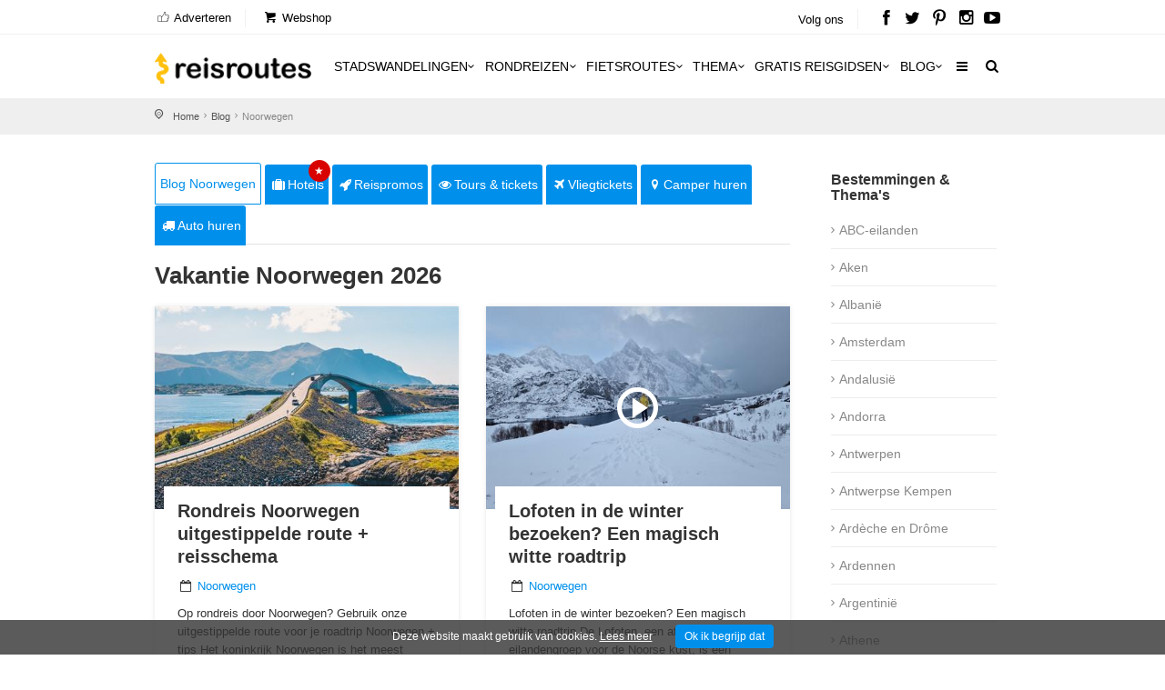

--- FILE ---
content_type: text/html; charset=utf-8
request_url: https://www.reisroutes.nl/blog/noorwegen/
body_size: 17845
content:
<!DOCTYPE html><!--[if IE 8]><html class="ie ie8"><![endif]--> <!--[if IE 9]><html class="ie ie9"><![endif]--><html lang=nl-NL><head><meta charset=utf-8><meta http-equiv=X-UA-Compatible content="IE=edge"><meta name=viewport content="width=device-width, initial-scale=1, maximum-scale=1"><title>Op vakantie naar Noorwegen? Alles voor je reis in Noorwegen</title><meta name=description content="Alle info voor je vakantie in Noorwegen ✅ Tips en info over Sognefjord &amp; Lysefjord. Bergen, Oslo en Stavanger. ✅ Wandelingen naar de Preikestolen, Kjeragbolten en Trolltunga. ✅ De mooiste staafkerken en de rijke historie en cultuur."><meta name=keywords content=Noorwegen><meta name=author content="The Media Bay - https://www.themediabay.be"><meta name=generator content="W247.be - https://www.w247.be"><script type=application/ld+json>
        {
        "@context": "https://www.schema.org",
        "@type": "Organization",
        "url": "https://www.reisroutes.nl",
        "sameAs": [
        "https://www.facebook.com/reisroutes",
        "https://twitter.com/reisroutes",
        "https://www.instagram.com/reisroutes.be",
        "https://www.pinterest.com/reisroutes",
        "https://www.youtube.com/c/reisrouteslive"        
        ],
        "name": "Reisroutes",
        "logo": "https://www.reisroutes.nl/img/logo.png",
        "aggregateRating": {
            "ratingCount":"77681",
            "ratingValue":"9.7",
            "worstRating":1,
            "bestRating":10
        },
        "potentialAction":{
                    "@type":"SearchAction",
                    "target":"https://www.reisroutes.nl/zoeken/?q={search_term_string}",
                    "query-input":"required name=search_term_string"},
         "contactPoint": [
        {
        "@context": "https://schema.org",
        "@type": "ContactPoint",
        "contactType": "customer support",
        "url": "https://www.reisroutes.nl/contact/", 
        "availableLanguage": ["English", "Dutch"]
        }
    ]
    }
    </script><meta property=og:url content="https://www.reisroutes.nl/blog/noorwegen/"><meta property=og:type content=article><meta property=og:title content="Op vakantie naar Noorwegen? Alles voor je reis in Noorwegen"><meta property=og:site_name content=Reisroutes><meta property=og:locale content=nl_NL><meta property=og:type content=website><meta property=og:description content="Alle info voor je vakantie in Noorwegen ✅ Tips en info over Sognefjord &amp; Lysefjord. Bergen, Oslo en Stavanger. ✅ Wandelingen naar de Preikestolen, Kjeragbolten en Trolltunga. ✅ De mooiste staafkerken en de rijke historie en cultuur."><meta property=og:image content=https://www.reisroutes.nl/images/openGraph.png><meta name=msapplication-TileColor content=#ffffff><meta name=theme-color content=#ffffff><link defer href="/bundles/screen?v=RV9c_JjP5rFEW63zVcTJjaZVidXoHt-U5NEZEl-VMiQ1" rel=stylesheet media=screen><link href="/bundles/print?v=WkGXgz5L5BzhaTo34bIBJ33eY0-4AhEi_ytxEctOFVI1" rel=stylesheet media=print><link rel=preload href="//fonts.googleapis.com/css?family=Open+Sans:400,400italic,500,500italic,600,600italic,700,700italic" rel=stylesheet><meta name=msapplication-TileColor content=#4b7afe><meta name=HandheldFriendly content=True><link rel=apple-touch-icon sizes=57x57 href=/img/favicon/apple-icon-57x57.png><link rel=apple-touch-icon sizes=60x60 href=/img/favicon/apple-icon-60x60.png><link rel=apple-touch-icon sizes=72x72 href=/img/favicon/apple-icon-72x72.png><link rel=apple-touch-icon sizes=76x76 href=/img/favicon/apple-icon-76x76.png><link rel=apple-touch-icon sizes=114x114 href=/img/favicon/apple-icon-114x114.png><link rel=apple-touch-icon sizes=120x120 href=/img/favicon/apple-icon-120x120.png><link rel=apple-touch-icon sizes=144x144 href=/img/favicon/apple-icon-144x144.png><link rel=apple-touch-icon sizes=152x152 href=/img/favicon/apple-icon-152x152.png><link rel=apple-touch-icon sizes=180x180 href=/img/favicon/apple-icon-180x180.png><link rel=icon type=image/png href=/img/favicon/favicon-32x32.png sizes=32x32><link rel=icon type=image/png href=/img/favicon/favicon-96x96.png sizes=96x96><link rel=icon type=image/png href=/img/favicon/favicon-16x16.png sizes=16x16><link rel=apple-touch-icon sizes=144x144 href=/img/favicons/apple-touch-icon-144x144.png><link rel="shortcut icon" href="/favicon.ico?v=3"><!--[if lt IE 9]><script src=js/html5shiv.min.js></script><script src=js/respond.min.js></script><![endif]--><link rel=alternate href="https://www.reisroutes.be/blog/noorwegen/" hreflang=nl-BE><link rel=alternate href="https://www.reisroutes.nl/blog/noorwegen/" hreflang=nl-NL><link rel=canonical href="https://www.reisroutes.nl/blog/noorwegen/"><script>(function(w,d,s,l,i){w[l]=w[l]||[];w[l].push({'gtm.start':new Date().getTime(),event:'gtm.js'});var f=d.getElementsByTagName(s)[0],j=d.createElement(s),dl=l!='dataLayer'?'&l='+l:'';j.async=true;j.src='https://www.googletagmanager.com/gtm.js?id='+i+dl;f.parentNode.insertBefore(j,f);})(window,document,'script','dataLayer','GTM-T945NNZ');</script><script>!function(f,b,e,v,n,t,s)
{if(f.fbq)return;n=f.fbq=function(){n.callMethod?n.callMethod.apply(n,arguments):n.queue.push(arguments)};if(!f._fbq)f._fbq=n;n.push=n;n.loaded=!0;n.version='2.0';n.queue=[];t=b.createElement(e);t.async=!0;t.src=v;s=b.getElementsByTagName(e)[0];s.parentNode.insertBefore(t,s)}(window,document,'script','https://connect.facebook.net/en_US/fbevents.js');fbq('init','472754037079760');fbq('track','PageView');</script><noscript><img height=1 width=1 style=display:none src="https://www.facebook.com/tr?id=472754037079760&amp;ev=PageView&amp;noscript=1"></noscript><body><form method=post action="./" id=form1><div class=aspNetHidden><input type=hidden name=__EVENTTARGET id=__EVENTTARGET> <input type=hidden name=__EVENTARGUMENT id=__EVENTARGUMENT> <input type=hidden name=__VIEWSTATE id=__VIEWSTATE value=/wEPDwUKLTU0NjQxODIyNmQYAgUbUHJvZHVjdExpc3RQYWdlckNvbWJvQm90dG9tDxQrAARkZAIeAidkBQxycHRCbG9nSXRlbXMPFCsADmRkZGRkZGQ8KwAeAAInZGRkZgIeZABMFF4Zp+GLf7gShb2mqTYAgREO></div><script>var theForm=document.forms['form1'];if(!theForm){theForm=document.form1;}
function __doPostBack(eventTarget,eventArgument){if(!theForm.onsubmit||(theForm.onsubmit()!=false)){theForm.__EVENTTARGET.value=eventTarget;theForm.__EVENTARGUMENT.value=eventArgument;theForm.submit();}}</script><div class=layer></div><header><div id=top_line><div class=container><div class=row><div class="col-md-8 col-sm-7 col-xs-6"><ul id=top_linksl><li><a title=Adverteren href="/adverteren/"><i class=icon_set_1_icon-18></i> Adverteren</a><li><a title=Webshop target=_blank href="https://shop.themediabay.be/nl/"><i class=icon-basket-1></i> Webshop</a></ul></div><div class="col-md-4 col-sm-5 col-xs-6"><ul id=top_links><li>Volg ons<li id=social_top><a title="Reisroutes op Facebook" target=_blank href=https://www.facebook.com/reisroutes><i class=icon-facebook></i></a> <a title="Reisroutes op Twitter" target=_blank href=https://twitter.com/reisroutes><i class=icon-twitter></i></a> <a title="Reisroutes op Pinterest" target=_blank href=https://www.pinterest.com/reisroutes><i class=icon-pinterest></i></a> <a title="Reisroutes op Instagram" target=_blank href=https://www.instagram.com/reisroutes.be><i class=icon-instagramm></i></a> <a title="Reisroutes op Youtube" target=_blank href=https://www.youtube.com/c/reisrouteslive><i class=icon-youtube-play></i></a></ul></div></div></div></div><div class=container><div class=row><div class="col-lg-3 col-md-2 col-sm-5 col-xs-5"><div id=logo_home><a href="/" title=Reisroutes>Reisroutes</a></div></div><nav class="col-lg-9 col-md-10 col-sm-7 col-xs-7"> <a class="cmn-toggle-switch cmn-toggle-switch__htx open_close" href=javascript:void(0)><span>Mobiel Menu</span></a><div class=main-menu><div id=header_menu><a href="/"><img src=/img/logo.png alt=Reisroutes data-retina=true></a></div><a href=# class=open_close id=close_in><i class=icon_set_1_icon-77></i></a><ul><li class="megamenu submenu"><a target=_parent title=Stadswandelingen href="/stadswandelingen/" class="show-submenu-mega desktop_menu">Stadswandelingen<i class=icon-down-open-mini></i></a><a target=_parent title=Stadswandelingen href="/stadswandelingen/" class="show-submenu-mega mobile_menu">Stadswandelingen</a><div class=menu-wrapper><div class=col-md-3><ul><li><a title=Amsterdam href="/stadswandelingen/amsterdam/">Amsterdam</a><li><a title=Antwerpen href="/stadswandelingen/antwerpen/">Antwerpen</a><li><a title=Ardennen href="/stadswandelingen/ardennen/">Ardennen</a><li><a title=Barcelona href="/stadswandelingen/barcelona/">Barcelona</a><li><a title=België href="/stadswandelingen/belgie/">Belgi&euml;</a><li><a title=Berlijn href="/stadswandelingen/berlijn/">Berlijn</a><li><a title=Brugge href="/stadswandelingen/brugge/">Brugge</a><li><a title=Brussel href="/stadswandelingen/brussel/">Brussel</a><li><a title="Den Haag" href="/stadswandelingen/den-haag/">Den Haag</a></ul></div><div class=col-md-3><ul><li><a title=Duitsland href="/stadswandelingen/duitsland/">Duitsland</a><li><a title=Firenze href="/stadswandelingen/firenze/">Firenze</a><li><a title=Frankrijk href="/stadswandelingen/frankrijk/">Frankrijk</a><li><a title=Gent href="/stadswandelingen/gent/">Gent</a><li><a title="Groothertogdom Luxemburg" href="/stadswandelingen/gh-luxemburg/">Groothertogdom Luxemburg</a><li><a title=Italië href="/stadswandelingen/italie/">Itali&euml;</a><li><a title=Leuven href="/stadswandelingen/leuven/">Leuven</a><li><a title="Lille - Rijsel" href="/stadswandelingen/lille/">Lille - Rijsel</a><li><a title=Lissabon href="/stadswandelingen/lissabon/">Lissabon</a></ul></div><div class=col-md-3><ul><li><a title=Londen href="/stadswandelingen/londen/">Londen</a><li><a title=Luik href="/stadswandelingen/luik/">Luik</a><li><a title=Lyon href="/stadswandelingen/lyon/">Lyon</a><li><a title=Maastricht href="/stadswandelingen/maastricht/">Maastricht</a><li><a title=Madrid href="/stadswandelingen/madrid/">Madrid</a><li><a title=Nederland href="/stadswandelingen/nederland/">Nederland</a><li><a title="New York" href="/stadswandelingen/new-york/">New York</a><li><a title=Normandië href="/stadswandelingen/normandie/">Normandi&euml;</a><li><a title=Parijs href="/stadswandelingen/parijs/">Parijs</a></ul></div><div class=col-md-3><ul><li><a title=Portugal href="/stadswandelingen/portugal/">Portugal</a><li><a title=Praag href="/stadswandelingen/praag/">Praag</a><li><a title=Rome href="/stadswandelingen/rome/">Rome</a><li><a title=Rotterdam href="/stadswandelingen/rotterdam/">Rotterdam</a><li><a title=Spanje href="/stadswandelingen/spanje/">Spanje</a><li><a title=Valencia href="/stadswandelingen/valencia/">Valencia</a><li><a title=Venetië href="/stadswandelingen/venetie/">Veneti&euml;</a><li><a title=Wenen href="/stadswandelingen/wenen/">Wenen</a><li><a title="Alle stadswandelingen" href="/stadswandelingen/">Alle stadswandelingen</a></ul></div></div><li class="megamenu submenu"><a target=_parent title=Rondreizen href="/rondreizen/" class="show-submenu-mega desktop_menu">Rondreizen<i class=icon-down-open-mini></i></a><a target=_parent title=Rondreizen href="/rondreizen/" class="show-submenu-mega mobile_menu">Rondreizen</a><div class=menu-wrapper><div class=col-md-3><ul><li><a title=Andalusië href="/rondreizen/andalusie/">Andalusi&euml;</a><li><a title=Ardennen href="/rondreizen/ardennen/">Ardennen</a><li><a title="Baai van Napels en Amalfi kust" href="/rondreizen/baai-napels-amalfi/">Baai van Napels en Amalfi kust</a><li><a title=Beieren href="/rondreizen/beieren/">Beieren</a><li><a title=Bretagne href="/rondreizen/bretagne/">Bretagne</a><li><a title=Champagne href="/rondreizen/champagne/">Champagne</a><li><a title=Duitsland href="/rondreizen/duitsland/">Duitsland</a><li><a title=Eifel href="/rondreizen/eifel/">Eifel</a><li><a title="Elzas - Vogezen" href="/rondreizen/elzas/">Elzas - Vogezen</a></ul></div><div class=col-md-3><ul><li><a title=Frankrijk href="/rondreizen/frankrijk/">Frankrijk</a><li><a title="Franse Ardennen" href="/rondreizen/franse-ardennen/">Franse Ardennen</a><li><a title=Galicië href="/rondreizen/galicie/">Galici&euml;</a><li><a title="Groothertogdom Luxemburg" href="/rondreizen/gh-luxemburg/">Groothertogdom Luxemburg</a><li><a title=IJsland href="/rondreizen/ijsland/">IJsland</a><li><a title=Italië href="/rondreizen/italie/">Itali&euml;</a><li><a title=Kroatië href="/rondreizen/kroatie/">Kroati&euml;</a><li><a title=Loirevallei href="/rondreizen/loirevallei/">Loirevallei</a><li><a title=Moezel href="/rondreizen/moezel/">Moezel</a></ul></div><div class=col-md-3><ul><li><a title=Namibië href="/rondreizen/namibie/">Namibi&euml;</a><li><a title=Nederland href="/rondreizen/nederland/">Nederland</a><li><a title=Noord-Spanje href="/rondreizen/noord-spanje/">Noord-Spanje</a><li><a title=Normandië href="/rondreizen/normandie/">Normandi&euml;</a><li><a title=Oeganda href="/rondreizen/oeganda/">Oeganda</a><li><a title=Oostenrijk href="/rondreizen/oostenrijk/">Oostenrijk</a><li><a title=Portugal href="/rondreizen/portugal/">Portugal</a><li><a title=Provence href="/rondreizen/provence/">Provence</a><li><a title=Puglia href="/rondreizen/puglia/">Puglia</a></ul></div><div class=col-md-3><ul><li><a title=Schotland href="/rondreizen/schotland/">Schotland</a><li><a title=Sicilië href="/rondreizen/sicilie/">Sicili&euml;</a><li><a title=Spanje href="/rondreizen/spanje/">Spanje</a><li><a title=Toscane href="/rondreizen/toscane/">Toscane</a><li><a title=Umbrië href="/rondreizen/umbrie/">Umbri&euml;</a><li><a title=Zeeland href="/rondreizen/zeeland-nederland/">Zeeland</a><li><a title=Zuidwest-Engeland href="/rondreizen/zuidwest-engeland/">Zuidwest-Engeland</a><li><a title="Zwarte Woud" href="/rondreizen/zwarte-woud/">Zwarte Woud</a><li><a title="Alle rondreizen" href="/rondreizen/">Alle rondreizen</a></ul></div></div><li class="megamenu submenu"><a target=_parent title=Fietsroutes href="/fietsroutes/" class="show-submenu-mega desktop_menu">Fietsroutes<i class=icon-down-open-mini></i></a><a target=_parent title=Fietsroutes href="/fietsroutes/" class="show-submenu-mega mobile_menu">Fietsroutes</a><div class=menu-wrapper><div class=col-md-6><ul><li><a title=Achterhoek href="/fietsroutes/achterhoek/">Achterhoek</a><li><a title="Antwerpse Kempen" href="/fietsroutes/antwerpse-kempen/">Antwerpse Kempen</a><li><a title=Ardennen href="/fietsroutes/ardennen/">Ardennen</a><li><a title=België href="/fietsroutes/belgie/">Belgi&euml;</a><li><a title="Belgische kust" href="/fietsroutes/belgische-kust/">Belgische kust</a><li><a title=Hageland href="/fietsroutes/hageland/">Hageland</a><li><a title=Haspengouw href="/fietsroutes/haspengouw/">Haspengouw</a><li><a title=Gelderland href="/fietsroutes/gelderland/">Gelderland</a><li><a title=Leiestreek href="/fietsroutes/leiestreek/">Leiestreek</a></ul></div><div class=col-md-6><ul><li><a title="Limburgse Kempen" href="/fietsroutes/limburg/">Limburgse Kempen</a><li><a title=Meetjesland href="/fietsroutes/meetjesland/">Meetjesland</a><li><a title=Nederland href="/fietsroutes/nederland/">Nederland</a><li><a title=Scheldeland href="/fietsroutes/scheldeland/">Scheldeland</a><li><a title="Vlaamse Ardennen" href="/fietsroutes/vlaamse-ardennen/">Vlaamse Ardennen</a><li><a title=Voeren href="/fietsroutes/voeren/">Voeren</a><li><a title=Westhoek href="/fietsroutes/westhoek/">Westhoek</a><li><a title="Alle fietsroutes" href="/fietsroutes/">Alle fietsroutes</a></ul></div></div><li class=submenu><a target=_parent title=Thema href="/thema/" class="show-submenu desktop_menu">Thema<i class=icon-down-open-mini></i></a><a target=_parent title=Thema href="/thema/" class="show-submenu mobile_menu">Thema</a><ul><li><a title=Kerstmarkten href="/thema/kerstmarkten/">Kerstmarkten</a><li><a title="Bloesems in Vlaanderen" href="/thema/bloesems-in-vlaanderen/">Bloesems in Vlaanderen</a><li><a title="Dwars door Frankrijk" href="/thema/dwars-door-frankrijk/">Dwars door Frankrijk</a><li><a title="E-bike fietsroutes" href="/thema/e-bike-fietsroutes/">E-bike fietsroutes</a><li><a title="Eerste Wereldoorlog" href="/thema/eerste-wereldoorlog/">Eerste Wereldoorlog</a><li><a title="Fietsroutes Vlaamse Kust" href="/thema/fietsroutes-vlaamse-kust/">Fietsroutes Vlaamse Kust</a><li><a title="Gratis fietsgidsen downloaden" href="/thema/gratis-fietsgidsen-downloaden/">Gratis fietsgidsen downloaden</a><li><a title="Wandelen vanaf een treinstation" href="/thema/wandelen-vanaf-treinstation/">Wandelen vanaf een treinstation</a><li><a title="Alle per thema &amp; regio" href="/thema/">Alle per thema &amp; regio</a></ul><li class=submenu><a target=_parent title="Gratis reisgidsen" href="/gratis-reisgidsen/">Gratis reisgidsen<i class=icon-down-open-mini></i></a><li class="megamenu submenu"><a target=_parent title=Blog href="/blog/" class="show-submenu-mega desktop_menu">Blog<i class=icon-down-open-mini></i></a><a target=_parent title=Blog href=javascript:void(0) class="show-submenu-mega mobile_menu">Blog<i class=icon-down-open-mini></i></a><div class=menu-wrapper><div class=col-md-3><ul><li><a title=ABC-eilanden href="/blog/abc-eilanden/">ABC-eilanden</a><li><a title="Citytrip Aken" href="/blog/aken/">Aken</a><li><a title=Albanië href="/blog/albanie/">Albani&euml;</a><li><a title=Amsterdam href="/blog/amsterdam/">Amsterdam</a><li><a title="Vakantie Andalusië: zon, zee en cultuur" href="/blog/andalusie/">Andalusi&euml;</a><li><a title=Andorra href="/blog/andorra/">Andorra</a><li><a title=Antwerpen href="/blog/antwerpen/">Antwerpen</a><li><a title="Antwerpse Kempen" href="/blog/antwerpse-kempen/">Antwerpse Kempen</a><li><a title="Ardèche en Drôme" href="/blog/ardeche-drome/">Ard&egrave;che en Dr&ocirc;me</a></ul></div><div class=col-md-3><ul><li><a title="Vakantie in de Belgische Ardennen" href="/blog/ardennen/">Ardennen</a><li><a title="Athene: de geschiedenis rondom je" href="/blog/athene/">Athene</a><li><a title=Auvergne href="/blog/auvergne/">Auvergne</a><li><a title="Azoren ontdekken en mateloos genieten" href="/blog/azoren/">Azoren</a><li><a title="Bezoek Napels, de Baai van Napels en de Amalfi kust" href="/blog/baai-napels-amalfi/">Baai van Napels en Amalfi kust</a><li><a title="De Balearen: Mallorca, Menorca en Ibiza" href="/blog/balearen/">Balearen</a><li><a title=Bali-Lombok href="/blog/bali-lombok/">Bali-Lombok</a><li><a title="Baltische Staten" href="/blog/baltische-staten/">Baltische Staten</a><li><a title=Barcelona href="/blog/barcelona/">Barcelona</a></ul></div><div class=col-md-3><ul><li><a title="Vakantie Beieren" href="/blog/beieren/">Beieren</a><li><a title=België href="/blog/belgie/">Belgi&euml;</a><li><a title="Belgische kust: grote verscheidenheid" href="/blog/belgische-kust/">Belgische kust</a><li><a title="Berlijn: multiculturele smeltkroes" href="/blog/berlijn/">Berlijn</a><li><a title=Boedapest href="/blog/boedapest/">Boedapest</a><li><a title="Bonn: een veelzijdige stad" href="/blog/bonn/">Bonn</a><li><a title=Bordeaux href="/blog/bordeaux/">Bordeaux</a><li><a title="Bosnië en Herzegovina" href="/blog/bosnie-herzegovina/">Bosni&euml; en Herzegovina</a><li><a title=Bourgogne href="/blog/bourgondie/">Bourgogne</a></ul></div><div class=col-md-3><ul><li><a title="Bretagne: langs kastelen en ruige kusten" href="/blog/bretagne/">Bretagne</a><li><a title=Brugge href="/blog/brugge/">Brugge</a><li><a title="Brugse Ommeland" href="/blog/brugse-ommeland/">Brugse Ommeland</a><li><a title=Brussel href="/blog/brussel/">Brussel</a><li><a title=Bulgarije href="/blog/bulgarije/">Bulgarije</a><li><a title="Een zonnige vakantie op de Canarische Eilanden" href="/blog/canarische-eilanden/">Canarische Eilanden</a><li><a title="Castilla y León" href="/blog/castilla-y-leon/">Castilla y Le&oacute;n</a><li><a title=Catalonië href="/blog/catalonie/">Cataloni&euml;</a><li><a title="Alle blogitems" href="/blog/">Alle blogitems</a></ul></div></div><li class=submenu><a target=_parent title="Meer info" href="/info/" class="show-submenu desktop_menu"><i class=icon-menu></i></a><a target=_parent title="Meer info" href=javascript:void(0) class="show-submenu mobile_menu">Meer info<i class=icon-down-open-mini></i></a><ul><li><a title="Koop je tickets vooraf" href="/info/tickets-met-korting/">Koop je tickets vooraf</a><li><a title=Adverteren target=_top href="/adverteren/">Adverteren</a><li><a title=Zoektochten href="/info/zoektochten/">Zoektochten</a><li><a title="Wandel- en fietswebsites" href="/info/wandel-fiets-websites/">Wandel- en fietswebsites</a><li><a title="Veelgestelde vragen" href="/info/faq/">Veelgestelde vragen</a><li><a title="Affiliate worden" target=_top href="/affiliate-worden/">Affiliate worden</a><li><a title="Over ons" href="/info/over-ons/">Over ons</a><li><a title="Gebruik GPS-tracks" href="/info/gebruik-van-gps-tracks/">Gebruik GPS-tracks</a><li><a title="Routeplanner fietsknooppunten" href="/info/routeplanner-fietsknooppunten/">Routeplanner fietsknooppunten</a><li><a title="GPS coördinaten converteren" href="/info/gps-coordinaten-converteren/">GPS co&ouml;rdinaten converteren</a><li><a title=Nieuwsbrief target=_top href="/nieuwsbrief/">Nieuwsbrief</a></ul></ul><ul id=mobile-menu-links><li><a title="Verblijf, vervoer &amp; activiteiten" href="/verblijf-vervoer-activiteit/"><i class=icon_set_1_icon-6></i> Verblijf, vervoer &amp; activiteiten</a><li><a title=Webshop target=_blank href="https://shop.themediabay.be/nl/"><i class=icon-basket-1></i> Webshop</a></ul><ul><li id=mobile-social><a title="Reisroutes op Facebook" target=_blank href="https://www.facebook.com/reisroutes/"><i class=icon-facebook></i></a> <a title="Reisroutes op Twitter" target=_blank href=https://twitter.com/reisroutes><i class=icon-twitter></i></a> <a title="Reisroutes op Pinterest" target=_blank href=https://www.pinterest.com/reisroutes><i class=icon-pinterest></i></a> <a title="Reisroutes op Instagram" target=_blank href="https://www.instagram.com/reisroutes.be/"><i class=icon-instagramm></i></a> <a title="Reisroutes op Youtube" target=_blank href=https://www.youtube.com/c/reisrouteslive><i class=icon-youtube-play></i></a></ul></div><ul id=top_tools style=display:none><li><div class="dropdown dropdown-search"><a href=# class=search-overlay-menu-btn data-toggle=dropdown aria-expanded=false><i class=icon-search></i></a></div><div class=search-overlay-menu><span class=search-overlay-close><i class=icon_set_1_icon-77></i></span><div id=header1_pnlSearchTop onkeypress="return WebForm_FireDefaultButton(event,'header1_btnSearchTop')"><input name=header1$txtSearchTop type=text id=header1_txtSearchTop class=search-field placeholder=Zoeken...> <a id=header1_btnSearchTop href="javascript:__doPostBack('header1$btnSearchTop','')"><i class=icon_set_1_icon-78></i></a></div></div></ul><ul class=new_tool><li><i class=icon-search></i></ul></nav></div></div></header><div><div id=position><div class=container><div class=breadcrumbs-area><div class=page-holder><ul class=breadcrumbs><li><a title=Home href="/">Home</a><li><a title=Blog href="/blog/">Blog</a><li>Noorwegen</ul></div></div></div></div><div class="container margin_30"><div class=row><div class=col-md-9><div class=product-info-tabs><div class=prod-tabs><div class="tab-btns clearfix"><a title="Blog Noorwegen" href="/blog/noorwegen/" class="tab-btn active-btn">Blog Noorwegen</a> <a target=_blank title=Hotels href="https://www.booking.com/searchresults.nl.html?aid=321180&amp;ss=Noorwegen&amp;label=reisroutes_nl_static-noorwegen" class=tab-btn><i class=icon-suitcase></i>Hotels<div class=upper>&#9733;</div></a> <a target=_blank title=Reispromos href="https://reis.tui.nl/?tt=433_12_303521_reisroutes-nl-static-noorwegen&amp;r=" class=tab-btn><i class=icon-rocket></i>Reispromos</a> <a target=_blank title="Tours &amp; tickets &amp; tickets" href="https://www.getyourguide.nl/s/?q=Noorwegen&amp;partner_id=W38F18N&amp;currency=EUR&amp;cmp=reisroutes_nl_static-noorwegen" class=tab-btn><i class=icon-eye></i>Tours & tickets</a> <a target=_blank title=Vliegtickets href="https://skyscanner.pxf.io/c/3653804/1027991/13416?associateid=AFF_TRA_19354_00001&amp;u=https%3A%2F%2Fwww.skyscanner.nl%2F&amp;subId1=reisroutes-nl-static-noorwegen&amp;u=%2F" class=tab-btn><i class=icon-flight></i>Vliegtickets</a> <a target=_blank title="Camper huren" href="https://clk.tradedoubler.com/click?p=325839&amp;a=3319738&amp;epi=reisroutes-nl-top-static-route-noorwegen&amp;url=https%3A%2F%2Fwww.goboony.nl%2F" class=tab-btn><i class=icon-location-1></i>Camper huren</a> <a target=_blank title="Auto huren" href="https://www.easyterra.nl/trade-tracker/redirect?tt=30769_12_303521_reisroutes-nl-static-noorwegen&amp;r=%2F" class=tab-btn><i class=icon-truck></i>Auto huren</a></div><div class=tabs-container><div class="tab active-tab" id=prod-description><h1 class=margin_020>Vakantie Noorwegen 2026</h1><div class=row><div class="col-sm-6 col-xs-12"><div class=hotel_container><div class=img_container id=1><a title="Rondreis Noorwegen (2 of 3 weken) uitgestippelde route + reisschema" href="/blog/noorwegen/rondreis-noorwegen/"> <img data-original=/userfiles/fotos/atlantic-road-kristiansund-brug_8382_l.jpg width=720 height=480 class="img-responsive lazy" alt="Atlantic Road Kristiansund brug"> </a></div><div class=hotel_title><a title="Rondreis Noorwegen (2 of 3 weken) uitgestippelde route + reisschema" href="/blog/noorwegen/rondreis-noorwegen/"><h3 class=lowercase>Rondreis Noorwegen uitgestippelde route + reisschema</h3></a><p><i class=icon-calendar-empty></i> <a title=Noorwegen href="/blog/noorwegen/">Noorwegen</a><p>Op rondreis door Noorwegen? Gebruik onze uitgestippelde route voor je roadtrip Noorwegen + tips Het koninkrijk Noorwegen is het meest westelijke deel van het Scandinavisch Schiereiland. Ondanks...</p><a title="Lees meer" href="/blog/noorwegen/rondreis-noorwegen/" class="btn_1 grey">Lees meer <i class=icon-right-2></i></a></div></div></div><div class="col-sm-6 col-xs-12"><div class=hotel_container><div class=img_container id=2><a title="De Lofoten in de winter bezoeken? Een mooie, magische witte roadtrip + tips" href="/blog/noorwegen/lofoten-winter-bezoeken-roadtrip/"> <img data-original=/userfiles/fotos/lofoten-in-de-winter-bezoeken_35040_l.jpg width=720 height=480 class="img-responsive lazy" alt="Lofoten in de winter bezoeken"> <i class=icon-play-circled2-1></i> </a></div><div class=hotel_title><a title="De Lofoten in de winter bezoeken? Een mooie, magische witte roadtrip + tips" href="/blog/noorwegen/lofoten-winter-bezoeken-roadtrip/"><h3 class=lowercase>Lofoten in de winter bezoeken? Een magisch witte roadtrip</h3></a><p><i class=icon-calendar-empty></i> <a title=Noorwegen href="/blog/noorwegen/">Noorwegen</a><p>Lofoten in de winter bezoeken? Een magisch witte roadtrip De Lofoten, een afgelegen eilandengroep voor de Noorse kust, is een prachtige vakantiebestemming. Vooral in de winterperiode, wanneer...</p><a title="Lees meer" href="/blog/noorwegen/lofoten-winter-bezoeken-roadtrip/" class="btn_1 grey">Lees meer <i class=icon-right-2></i></a></div></div></div><div class="col-sm-6 col-xs-12"><div class=hotel_container><div class=img_container id=3><a title="13 x mooiste fjorden in Noorwegen? Praktische info voor je bezoek aan de Noorse fjorden" href="/blog/noorwegen/mooiste-fjorden-noorwegen/"> <img data-original=/userfiles/fotos/uitzichtpunt-rampestreken-op-de-romsdalsfjord-noorwegen_33150_l.jpg width=720 height=480 class="img-responsive lazy" alt="Uitzichtpunt Rampestreken op de Romsdalsfjord, Noorwegen"> </a></div><div class=hotel_title><a title="13 x mooiste fjorden in Noorwegen? Praktische info voor je bezoek aan de Noorse fjorden" href="/blog/noorwegen/mooiste-fjorden-noorwegen/"><h3 class=lowercase>Dé 13 mooiste fjorden in Noorwegen bezoeken + kaartje</h3></a><p><i class=icon-calendar-empty></i> <a title=Noorwegen href="/blog/noorwegen/">Noorwegen</a><p>Overzicht met de mooiste Noorse fjorden: alle info over je bezoek + tips De Noorse fjorden zijn zonder twijfel een van 's werelds mooiste bestemmingen. De dag van vandaag zijn er meer dan 1000...</p><a title="Lees meer" href="/blog/noorwegen/mooiste-fjorden-noorwegen/" class="btn_1 grey">Lees meer <i class=icon-right-2></i></a></div></div></div><div class="col-sm-6 col-xs-12"><div class=hotel_container><div class=img_container id=4><a title="10 x mooiste bezienswaardigheden in Noord-Noorwegen: wat zeker zien en doen? + foto's" href="/blog/lapland/bezienswaardigheden-noord-noorwegen/"> <img data-original=/userfiles/fotos/duivelskaak-rots-in-senja-noorwegen_25878_l.jpg width=720 height=480 class="img-responsive lazy" alt="Duivelskaak rots in Senja, Noorwegen"> </a></div><div class=hotel_title><a title="10 x mooiste bezienswaardigheden in Noord-Noorwegen: wat zeker zien en doen? + foto's" href="/blog/lapland/bezienswaardigheden-noord-noorwegen/"><h3 class=lowercase>Dé 10 mooiste bezienswaardigheden in Noord-Noorwegen</h3></a><p><i class=icon-calendar-empty></i> <a title=Lapland href="/blog/lapland/">Lapland</a><p>De mooiste plekjes en bezienswaardigheden in Noord-Noorwegen: wat zien en doen? In het noorden van Noorwegen zijn er nog meer verbazingwekkende Sámi-bezienswaardigheden en tal van andere...</p><a title="Lees meer" href="/blog/lapland/bezienswaardigheden-noord-noorwegen/" class="btn_1 grey">Lees meer <i class=icon-right-2></i></a></div></div></div><div class="col-sm-6 col-xs-12"><div class=hotel_container><div class=img_container id=5><a title="Dé 25 mooiste bezienswaardigheden op de Lofoten: wat zien &amp; doen tijdens je verblijf? + tips" href="/blog/noorwegen/lofoten-bezienswaardigheden/"> <img data-original=/userfiles/fotos/hamnoy-op-de-lofoten_24928_l.jpg width=720 height=480 class="img-responsive lazy" alt="Hamnoy op de Lofoten"> </a></div><div class=hotel_title><a title="Dé 25 mooiste bezienswaardigheden op de Lofoten: wat zien &amp; doen tijdens je verblijf? + tips" href="/blog/noorwegen/lofoten-bezienswaardigheden/"><h3 class=lowercase>Lofoten in Noorwegen: wat zien & doen op de Lofoten eilanden?</h3></a><p><i class=icon-calendar-empty></i> <a title=Noorwegen href="/blog/noorwegen/">Noorwegen</a><p>Ontdek de highlights en mooiste bezienswaardigheden op de Lofoten + waar overnachten De Lofoten zijn een afgelegen eilandengroep voor de Noorse kust. Dit rustige toevluchtsoord steekt uit in de...</p><a title="Lees meer" href="/blog/noorwegen/lofoten-bezienswaardigheden/" class="btn_1 grey">Lees meer <i class=icon-right-2></i></a></div></div></div><div class="col-sm-6 col-xs-12"><div class=hotel_container><div class=img_container id=6><a title="10 x typisch Noorse gerechten: welke moet je zeker proeven tijdens je vakantie?" href="/blog/noorwegen/typisch-noorse-gerechten/"> <img data-original=/userfiles/fotos/lapskaus-proeven-in-noorwegen_23898_l.jpg width=720 height=480 class="img-responsive lazy" alt="Lapskaus proeven in Noorwegen"> </a></div><div class=hotel_title><a title="10 x typisch Noorse gerechten: welke moet je zeker proeven tijdens je vakantie?" href="/blog/noorwegen/typisch-noorse-gerechten/"><h3 class=lowercase>10 typisch Noorse gerechten die je moet proeven</h3></a><p><i class=icon-calendar-empty></i> <a title=Noorwegen href="/blog/noorwegen/">Noorwegen</a><p>Maak je binnenkort een rondreis door het bijzonder mooie Noorwegen? Dan moet je zeker eens de lokale specialiteiten proeven. De Noorse keuken kent namelijk heel wat traditionele en culinaire...</p><a title="Lees meer" href="/blog/noorwegen/typisch-noorse-gerechten/" class="btn_1 grey">Lees meer <i class=icon-right-2></i></a></div></div></div><div class="col-sm-6 col-xs-12"><div class=hotel_container><div class=img_container id=7><a title="Met de camper naar Noorwegen: uitgestippelde camperroute langs de must-sees!" href="/blog/noorwegen/met-de-camper-naar-noorwegen/"> <img data-original=/userfiles/fotos/met-de-camper-naar-noorwegen_19996_l.jpg width=720 height=480 class="img-responsive lazy" alt="Met de camper naar Noorwegen"> </a></div><div class=hotel_title><a title="Met de camper naar Noorwegen: uitgestippelde camperroute langs de must-sees!" href="/blog/noorwegen/met-de-camper-naar-noorwegen/"><h3 class=lowercase>Met de camper door Noorwegen: uitgestippelde camperroute</h3></a><p><i class=icon-calendar-empty></i> <a title=Noorwegen href="/blog/noorwegen/">Noorwegen</a><p>Noorwegen is een geweldig vakantieland dat bekendstaat om de prachtige natuur. De beste manier om dit land te leren kennen, is dan ook met een roadtrip, en dat doe je hier het allerbest met een...</p><a title="Lees meer" href="/blog/noorwegen/met-de-camper-naar-noorwegen/" class="btn_1 grey">Lees meer <i class=icon-right-2></i></a></div></div></div><div class="col-sm-6 col-xs-12"><div class=hotel_container><div class=img_container id=8><a title="Waar overnachten in Noorwegen? Van goedkoop tot luxe (update 2026) - Hotels + B&amp;B's" href="/blog/noorwegen/hotels-verblijf-noorwegen/"> <img data-original=/userfiles/fotos/tollboden-hotell-og-restaurant-kragero_14054_l.jpg width=720 height=480 class="img-responsive lazy" alt="Tollboden Hotell og Restaurant (Kragero)"> </a></div><div class=hotel_title><a title="Waar overnachten in Noorwegen? Van goedkoop tot luxe (update 2026) - Hotels + B&amp;B's" href="/blog/noorwegen/hotels-verblijf-noorwegen/"><h3 class=lowercase>Waar overnachten in Noorwegen? Van goedkoop tot luxe (2026)</h3></a><p><i class=icon-calendar-empty></i> <a title=Noorwegen href="/blog/noorwegen/">Noorwegen</a><p>Tijdens je vakantie in het mooie Noorwegen heb je natuurlijk ook een goed verblijf nodig. Wij hebben voor jou alvast een overzicht gemaakt van de mooiste hotels en enkele leuke alternatieven in...</p><a title="Lees meer" href="/blog/noorwegen/hotels-verblijf-noorwegen/" class="btn_1 grey">Lees meer <i class=icon-right-2></i></a></div></div></div><div class="col-sm-6 col-xs-12"><div class=hotel_container><div class=img_container id=9><a title="Walvissen spotten in Noorwegen: Wat is de beste periode + Hoe en waar boeken?" href="/blog/noorwegen/walvissen-spotten-noorwegen/"> <img data-original=/userfiles/fotos/walvisstaart-in-noorwegen_13736_l.jpg width=720 height=480 class="img-responsive lazy" alt="Walvisstaart in Noorwegen "> </a></div><div class=hotel_title><a title="Walvissen spotten in Noorwegen: Wat is de beste periode + Hoe en waar boeken?" href="/blog/noorwegen/walvissen-spotten-noorwegen/"><h3 class=lowercase>Walvissen spotten in Noorwegen: Hoe en waar boeken?</h3></a><p><i class=icon-calendar-empty></i> <a title=Noorwegen href="/blog/noorwegen/">Noorwegen</a><p>De walvissen die langs de kust van Noorwegen zwemmen zijn naast het Noorderlicht misschien wel de mooiste bezienswaardigheden van het land. In het noorden van Noorwegen kan je verschillende...</p><a title="Lees meer" href="/blog/noorwegen/walvissen-spotten-noorwegen/" class="btn_1 grey">Lees meer <i class=icon-right-2></i></a></div></div></div><div class="col-sm-6 col-xs-12"><div class=hotel_container><div class=img_container id=10><a title="Dé 21 top bezienswaardigheden Noorwegen: álle highlights op een rij" href="/blog/noorwegen/bezienswaardigheden-noorwegen/"> <img data-original=/userfiles/fotos/lofoten_8667_l.jpg width=720 height=480 class="img-responsive lazy" alt=Lofoten> <i class=icon-play-circled2-1></i> </a></div><div class=hotel_title><a title="Dé 21 top bezienswaardigheden Noorwegen: álle highlights op een rij" href="/blog/noorwegen/bezienswaardigheden-noorwegen/"><h3 class=lowercase>21 x bezienswaardigheden Noorwegen: ontdek álle highlights</h3></a><p><i class=icon-calendar-empty></i> <a title=Noorwegen href="/blog/noorwegen/">Noorwegen</a><p>Overzicht met de mooiste bezienswaardigheden en highlights in Noorwegen De grootste troef van Noorwegen zijn de adembenemende natuurlijke rijkdommen van het land. De prachtige fjorden, de ruige...</p><a title="Lees meer" href="/blog/noorwegen/bezienswaardigheden-noorwegen/" class="btn_1 grey">Lees meer <i class=icon-right-2></i></a></div></div></div><div class="col-sm-6 col-xs-12"><div class=hotel_container><div class=img_container id=11><a title="De 6 x mooiste staafkerken van Noorwegen: Traditionele houten kerkjes" href="/blog/noorwegen/staafkerken-noorwegen/"> <img data-original=/userfiles/fotos/lom-staafkerk-noorwegen_8362_l.jpg width=720 height=480 class="img-responsive lazy" alt="Lom staafkerk Noorwegen"> <i class=icon-play-circled2-1></i> </a></div><div class=hotel_title><a title="De 6 x mooiste staafkerken van Noorwegen: Traditionele houten kerkjes" href="/blog/noorwegen/staafkerken-noorwegen/"><h3 class=lowercase>De 6 x mooiste staafkerken van Noorwegen</h3></a><p><i class=icon-calendar-empty></i> <a title=Noorwegen href="/blog/noorwegen/">Noorwegen</a><p>Noorwegen heeft heel wat troeven. Je kan er historische steden als Bergen of Oslo bezoeken, de wilde natuur intrekken in de adembenemende nationale parken of genieten van het helderblauwe water...</p><a title="Lees meer" href="/blog/noorwegen/staafkerken-noorwegen/" class="btn_1 grey">Lees meer <i class=icon-right-2></i></a></div></div></div><div class="col-sm-6 col-xs-12"><div class=hotel_container><div class=img_container id=12><a title="Dé 12 x mooiste nationale parken van Noorwegen: Onze favoriete lijst" href="/blog/noorwegen/nationale-parken-noorwegen/"> <img data-original=/userfiles/fotos/sognefjord-noorwegen_8367_l.jpg width=720 height=480 class="img-responsive lazy" alt="Sognefjord Noorwegen"> </a></div><div class=hotel_title><a title="Dé 12 x mooiste nationale parken van Noorwegen: Onze favoriete lijst" href="/blog/noorwegen/nationale-parken-noorwegen/"><h3 class=lowercase>12 x mooiste nationale parken van Noorwegen</h3></a><p><i class=icon-calendar-empty></i> <a title=Noorwegen href="/blog/noorwegen/">Noorwegen</a><p>Het koninkrijk Noorwegen is het meest westelijke deel van het Scandinavisch Schiereiland. Ondanks z’n gigantische oppervlakte is Noorwegen één van de dunst bevolkte landen van Europa met slechts...</p><a title="Lees meer" href="/blog/noorwegen/nationale-parken-noorwegen/" class="btn_1 grey">Lees meer <i class=icon-right-2></i></a></div></div></div><div class="col-sm-6 col-xs-12"><div class=hotel_container><div class=img_container id=13><a title="Vanuit Stavanger: Hoe de 2 wandelingen naar Preikestolen + Kjeragbolten doen?" href="/blog/noorwegen/stavanger-preikestolen-kjeragbolten/"> <img data-original=/userfiles/fotos/wandelen-naar-preikestolen-en-kjeragbolten_8425_l.jpg width=720 height=480 class="img-responsive lazy" alt="Wandelen naar Preikestolen en Kjeragbolten"> </a></div><div class=hotel_title><a title="Vanuit Stavanger: Hoe de 2 wandelingen naar Preikestolen + Kjeragbolten doen?" href="/blog/noorwegen/stavanger-preikestolen-kjeragbolten/"><h3 class=lowercase>Hoe de 2 wandelingen naar Preikestolen + Kjeragbolten doen?</h3></a><p><i class=icon-calendar-empty></i> <a title=Noorwegen href="/blog/noorwegen/">Noorwegen</a><p>Stavanger lijkt op het eerste gezicht niet op de andere Noorse steden. Wanneer je de havenstad binnenrijdt, zal je vooral veel beton en verkeer zien. Maar laat je niet vangen, want Stavanger...</p><a title="Lees meer" href="/blog/noorwegen/stavanger-preikestolen-kjeragbolten/" class="btn_1 grey">Lees meer <i class=icon-right-2></i></a></div></div></div><div class="col-sm-6 col-xs-12"><div class=hotel_container><div class=img_container id=14><a title="Het Noors nationaal park Hardangervidda verkennen: wandelingen + autoroute" href="/blog/noorwegen/nationaal-park-hardangervidda/"> <img data-original=/userfiles/fotos/hardangervidda_8408_l.jpg width=720 height=480 class="img-responsive lazy" alt="Hardangervidda "> <i class=icon-play-circled2-1></i> </a></div><div class=hotel_title><a title="Het Noors nationaal park Hardangervidda verkennen: wandelingen + autoroute" href="/blog/noorwegen/nationaal-park-hardangervidda/"><h3 class=lowercase>Het Noors nationaal park Hardangervidda verkennen</h3></a><p><i class=icon-calendar-empty></i> <a title=Noorwegen href="/blog/noorwegen/">Noorwegen</a><p>In Noorwegen kan je heel wat nationale parken verkennen, maar het nationaal park Hardangervidda mag je absoluut niet overslaan. De natuur is er overweldigend mooi en je kan het park makkelijk...</p><a title="Lees meer" href="/blog/noorwegen/nationaal-park-hardangervidda/" class="btn_1 grey">Lees meer <i class=icon-right-2></i></a></div></div></div><div class="col-sm-6 col-xs-12"><div class=hotel_container><div class=img_container id=15><a title="Wandeling naar Trolltunga: Praktische info, Tips + Tours met gids" href="/blog/noorwegen/trolltunga-wandeling/"> <img data-original=/userfiles/fotos/trolltunga-noorwegen_8403_l.jpg width=720 height=480 class="img-responsive lazy" alt="Trolltunga Noorwegen"> <i class=icon-play-circled2-1></i> </a></div><div class=hotel_title><a title="Wandeling naar Trolltunga: Praktische info, Tips + Tours met gids" href="/blog/noorwegen/trolltunga-wandeling/"><h3 class=lowercase>Wandeling naar Trolltunga: Alle info en tips</h3></a><p><i class=icon-calendar-empty></i> <a title=Noorwegen href="/blog/noorwegen/">Noorwegen</a><p>In Noorwegen kan je honderden uitgestippelde wandelpaden volgen die je langs steile bergwanden en helderblauwe meren gidsen. De wandeltocht naar Trolltunga is misschien wel de bekendste van...</p><a title="Lees meer" href="/blog/noorwegen/trolltunga-wandeling/" class="btn_1 grey">Lees meer <i class=icon-right-2></i></a></div></div></div><div class="col-sm-6 col-xs-12"><div class=hotel_container><div class=img_container id=16><a title="Dé 18 x mooiste bezienswaardigheden van Bergen: info en tips voor je citytrip" href="/blog/noorwegen/bezienswaardigheden-bergen/"> <img data-original=/userfiles/fotos/bryggen-bergen_8392_l.jpg width=720 height=480 class="img-responsive lazy" alt="Bryggen Bergen"> <i class=icon-play-circled2-1></i> </a></div><div class=hotel_title><a title="Dé 18 x mooiste bezienswaardigheden van Bergen: info en tips voor je citytrip" href="/blog/noorwegen/bezienswaardigheden-bergen/"><h3 class=lowercase>De top 18 mooiste bezienswaardigheden van Bergen</h3></a><p><i class=icon-calendar-empty></i> <a title=Noorwegen href="/blog/noorwegen/">Noorwegen</a><p>Bergen is de tweede grootste stad van Noorwegen. De stad ligt aan de voet van schilderachtige bergtoppen en aan de rand van een helderblauwe fjord. Bergen werd gesticht in 1070 en was de grootste...</p><a title="Lees meer" href="/blog/noorwegen/bezienswaardigheden-bergen/" class="btn_1 grey">Lees meer <i class=icon-right-2></i></a></div></div></div><div class="col-sm-6 col-xs-12"><div class=hotel_container><div class=img_container id=17><a title="Het nationaal park Jostedalsbreen: bezoek de grootste gletsjer van Europa" href="/blog/noorwegen/jostedalsbreen-gletsjer-bezoeken/"> <img data-original=/userfiles/fotos/nationaal-park-jostedalsbreen_8385_l.jpg width=720 height=480 class="img-responsive lazy" alt="Nationaal park Jostedalsbreen "> </a></div><div class=hotel_title><a title="Het nationaal park Jostedalsbreen: bezoek de grootste gletsjer van Europa" href="/blog/noorwegen/jostedalsbreen-gletsjer-bezoeken/"><h3 class=lowercase>Het nationaal park Jostedalsbreen: de grootste gletsjer van Europa</h3></a><p><i class=icon-calendar-empty></i> <a title=Noorwegen href="/blog/noorwegen/">Noorwegen</a><p>Het nationaal park Jostedalsbreen is één van de meest indrukwekkende nationale parken van Noorwegen. Je kan er de grootste gletsjer in Europa bewonderen. Dat kan met verschillende adembenemende...</p><a title="Lees meer" href="/blog/noorwegen/jostedalsbreen-gletsjer-bezoeken/" class="btn_1 grey">Lees meer <i class=icon-right-2></i></a></div></div></div><div class="col-sm-6 col-xs-12"><div class=hotel_container><div class=img_container id=18><a title="De mooiste bezienswaardigheden tussen Trondheim en Ålesund: authentiek Noorwegen" href="/blog/noorwegen/trondheim-alesund-bezienswaardigheden/"> <img data-original=/userfiles/fotos/197-lesund_8378_l.jpg width=720 height=480 class="img-responsive lazy" alt=Ålesund> </a></div><div class=hotel_title><a title="De mooiste bezienswaardigheden tussen Trondheim en Ålesund: authentiek Noorwegen" href="/blog/noorwegen/trondheim-alesund-bezienswaardigheden/"><h3 class=lowercase>De mooiste bezienswaardigheden tussen Trondheim en Ålesund</h3></a><p><i class=icon-calendar-empty></i> <a title=Noorwegen href="/blog/noorwegen/">Noorwegen</a><p>Trondheim is de derde grootste stad van Noorwegen. Wanneer je rondwandelt in het negentiende-eeuwse stadscentrum kan je de geschiedenis van Trondheim bijna ruiken. In Ålesund vind je daarentegen...</p><a title="Lees meer" href="/blog/noorwegen/trondheim-alesund-bezienswaardigheden/" class="btn_1 grey">Lees meer <i class=icon-right-2></i></a></div></div></div><div class="col-sm-6 col-xs-12"><div class=hotel_container><div class=img_container id=19><a title="De panoramische route Trollstigen en de Geirangerfjord: het beste van Noorwegen" href="/blog/noorwegen/trollstigen-geirangerfjord-noorwegen/"> <img data-original=/userfiles/fotos/trollstigen-noorwegen_8368_l.jpg width=720 height=480 class="img-responsive lazy" alt="Trollstigen Noorwegen"> </a></div><div class=hotel_title><a title="De panoramische route Trollstigen en de Geirangerfjord: het beste van Noorwegen" href="/blog/noorwegen/trollstigen-geirangerfjord-noorwegen/"><h3 class=lowercase>De panoramische route Trollstigen en de Geirangerfjord</h3></a><p><i class=icon-calendar-empty></i> <a title=Noorwegen href="/blog/noorwegen/">Noorwegen</a><p>De Trollstigen, of 'Trollenladder' is één van de bekendste panoramische routes van Noorwegen. Het is een weg vol haarspeldbochten langs hoge bergtoppen die je moet zien om te geloven. Trollstigen...</p><a title="Lees meer" href="/blog/noorwegen/trollstigen-geirangerfjord-noorwegen/" class="btn_1 grey">Lees meer <i class=icon-right-2></i></a></div></div></div><div class="col-sm-6 col-xs-12"><div class=hotel_container><div class=img_container id=20><a title="Jotunheimen nationaal park: ontdek deze 3 top wandelingen" href="/blog/noorwegen/jotunheimen-wandelingen/"> <img data-original=/userfiles/fotos/jotunheimen-nationaal-park_8363_l.jpg width=720 height=480 class="img-responsive lazy" alt="Jotunheimen Nationaal Park"> <i class=icon-play-circled2-1></i> </a></div><div class=hotel_title><a title="Jotunheimen nationaal park: ontdek deze 3 top wandelingen" href="/blog/noorwegen/jotunheimen-wandelingen/"><h3 class=lowercase>Jotunheimen nationaal park: ontdek deze 3 top wandelingen</h3></a><p><i class=icon-calendar-empty></i> <a title=Noorwegen href="/blog/noorwegen/">Noorwegen</a><p>Het nationaal park Jotunheimen is één van de bekendste natuurgebieden van Noorwegen. Jotunheimen is vooral populair bij wandelaars die het adembenemende berglandschap willen verkennen....</p><a title="Lees meer" href="/blog/noorwegen/jotunheimen-wandelingen/" class="btn_1 grey">Lees meer <i class=icon-right-2></i></a></div></div></div><div class="col-sm-6 col-xs-12"><div class=hotel_container><div class=img_container id=21><a title="Bezienswaardigheden in Lillehammer en omgeving: wat te zien en doen" href="/blog/noorwegen/lillehammer-en-omgeving-bezienswaardigheden/"> <img data-original=/userfiles/fotos/lillehammer-noorwegen_8354_l.jpg width=720 height=480 class="img-responsive lazy" alt="Lillehammer Noorwegen"> </a></div><div class=hotel_title><a title="Bezienswaardigheden in Lillehammer en omgeving: wat te zien en doen" href="/blog/noorwegen/lillehammer-en-omgeving-bezienswaardigheden/"><h3 class=lowercase>Bezienswaardigheden in Lillehammer en omgeving</h3></a><p><i class=icon-calendar-empty></i> <a title=Noorwegen href="/blog/noorwegen/">Noorwegen</a><p>Lillehammer is een klein Noors stadje op zo’n 170 kilometer ten noorden van Oslo. Toch doet Lillehammer misschien een belletje rinkelen, want in 1994 werden de Olympische Winterspelen hier...</p><a title="Lees meer" href="/blog/noorwegen/lillehammer-en-omgeving-bezienswaardigheden/" class="btn_1 grey">Lees meer <i class=icon-right-2></i></a></div></div></div><div class="col-sm-6 col-xs-12"><div class=hotel_container><div class=img_container id=22><a title="Citytrip Oslo? Dé 15 x bezienswaardigheden in Oslo + info &amp; tips" href="/blog/noorwegen/citytrip-oslo-bezienswaardigheden/"> <img data-original=/userfiles/fotos/opera-van-oslo_8345_l.jpg width=720 height=480 class="img-responsive lazy" alt="Opera van Oslo"> <i class=icon-play-circled2-1></i> </a></div><div class=hotel_title><a title="Citytrip Oslo? Dé 15 x bezienswaardigheden in Oslo + info &amp; tips" href="/blog/noorwegen/citytrip-oslo-bezienswaardigheden/"><h3 class=lowercase>Citytrip Oslo? 15 x top bezienswaardigheden in Oslo</h3></a><p><i class=icon-calendar-empty></i> <a title=Noorwegen href="/blog/noorwegen/">Noorwegen</a><p>Oslo is één van de meest charmante hoofdsteden van Europa. De stad is historisch en modern tegelijk en ligt tussen groene heuvels en de blauwe Oslofjord. Oslo is met voorsprong de grootste stad...</p><a title="Lees meer" href="/blog/noorwegen/citytrip-oslo-bezienswaardigheden/" class="btn_1 grey">Lees meer <i class=icon-right-2></i></a></div></div></div><div class="col-sm-6 col-xs-12"><div class=hotel_container><div class=img_container id=23><a title="Wat is de beste route naar Noorwegen? Kosten, ferry &amp; etappehotels" href="/blog/noorwegen/route-naar-noorwegen/"> <img data-original=/userfiles/fotos/noorwegen-route_7999_l.jpg width=720 height=480 class="img-responsive lazy" alt="Noorwegen route"> </a></div><div class=hotel_title><a title="Wat is de beste route naar Noorwegen? Kosten, ferry &amp; etappehotels" href="/blog/noorwegen/route-naar-noorwegen/"><h3 class=lowercase>Wat is de beste route naar Noorwegen? Kosten & info</h3></a><p><i class=icon-calendar-empty></i> <a title=Noorwegen href="/blog/noorwegen/">Noorwegen</a><p>Alle info en mogelijke routes voor je reis naar Noorwegen met de auto of camper Noorwegen is een ideale bestemming om op rondreis te gaan met de auto of camper. Je kan via Denemarken en Zweden...</p><a title="Lees meer" href="/blog/noorwegen/route-naar-noorwegen/" class="btn_1 grey">Lees meer <i class=icon-right-2></i></a></div></div></div><div class="col-sm-6 col-xs-12"><div class=hotel_container><div class=img_container id=24><a title="Cruise Noorse fjorden 2026? Alle info &amp; tips voor je cruise Noorwegen" href="/blog/noorwegen/cruise-noorse-fjorden/"> <img data-original=/userfiles/fotos/cruise-noorse-fjorden_5271_l.jpg width=720 height=480 class="img-responsive lazy" alt="Cruise Noorse Fjorden"> <i class=icon-play-circled2-1></i> </a></div><div class=hotel_title><a title="Cruise Noorse fjorden 2026? Alle info &amp; tips voor je cruise Noorwegen" href="/blog/noorwegen/cruise-noorse-fjorden/"><h3 class=lowercase>Cruise in de Noorse fjorden? Wat je niet mag missen, info & tips</h3></a><p><i class=icon-calendar-empty></i> <a title=Noorwegen href="/blog/noorwegen/">Noorwegen</a><p>De fjorden van Noorwegen hebben heel wat natuurschoon en bijzondere bezienswaardigheden te bieden. Zo vind je er niet alleen spectaculaire watervallen, bossen, meren en rivieren, maar ook...</p><a title="Lees meer" href="/blog/noorwegen/cruise-noorse-fjorden/" class="btn_1 grey">Lees meer <i class=icon-right-2></i></a></div></div></div><div class="col-sm-6 col-xs-12"><div class=hotel_container><div class=img_container id=25><a title="17 bezienswaardigheden in Tromsø bezoeken: Noorderlicht zien, leuke tours + activiteiten" href="/blog/noorwegen/tromso-bezoeken-noorderlicht-zien/"> <img data-original=/userfiles/fotos/tromso-noorderlicht_5250_l.jpg width=720 height=480 class="img-responsive lazy" alt="Tromso noorderlicht"> <i class=icon-play-circled2-1></i> </a></div><div class=hotel_title><a title="17 bezienswaardigheden in Tromsø bezoeken: Noorderlicht zien, leuke tours + activiteiten" href="/blog/noorwegen/tromso-bezoeken-noorderlicht-zien/"><h3 class=lowercase>17 bezienswaardigheden in Tromsø bezoeken</h3></a><p><i class=icon-calendar-empty></i> <a title=Noorwegen href="/blog/noorwegen/">Noorwegen</a><p>Tromsø is de grootste stad van Noorwegen ten noorden van de Poolcirkel en ligt op ongeveer 70 graden noorderbreedte. De stad staat ook wel bekend als de poort tot de Noordpool en vanuit Tromsø...</p><a title="Lees meer" href="/blog/noorwegen/tromso-bezoeken-noorderlicht-zien/" class="btn_1 grey">Lees meer <i class=icon-right-2></i></a></div></div></div><div class="col-sm-6 col-xs-12"><div class=hotel_container><div class=img_container id=26><a title="Roadtrip door Denemarken, Zweden en Noorwegen: Route voor je rondreis langs de mooiste plekken" href="/blog/denemarken/roadtrip-denemarken-zweden-noorwegen/"> <img data-original=/userfiles/fotos/roadtrip-denemarken-zweden-en-noorwegen_38245_l.jpg width=720 height=480 class="img-responsive lazy" alt="Roadtrip Denemarken, Zweden en Noorwegen"> </a></div><div class=hotel_title><a title="Roadtrip door Denemarken, Zweden en Noorwegen: Route voor je rondreis langs de mooiste plekken" href="/blog/denemarken/roadtrip-denemarken-zweden-noorwegen/"><h3 class=lowercase>Roadtrip Denemarken, Zweden en Noorwegen langs alle highlights</h3></a><p><i class=icon-calendar-empty></i> <a title=Denemarken href="/blog/denemarken/">Denemarken</a><p>Op roadtrip door Denemarken, Zweden en Noorwegen? Gebruik onze complete voorbeeldroute voor je rondreis Denemarken, Zweden en Noorwegen hebben ontzettend veel te bieden. En het beste van...</p><a title="Lees meer" href="/blog/denemarken/roadtrip-denemarken-zweden-noorwegen/" class="btn_1 grey">Lees meer <i class=icon-right-2></i></a></div></div></div><div class="col-sm-6 col-xs-12"><div class=hotel_container><div class=img_container id=27><a title="10 x Scenic Routes in Noorwegen: Overzicht met de mooiste autoroutes van Noorwegen" href="/blog/noorwegen/scenic-routes-noorwegen/"> <img data-original=/userfiles/fotos/atlanterhavsvegen-of-de-atlantische-weg-in-noorwegen_37440_l.jpg width=720 height=480 class="img-responsive lazy" alt="Atlanterhavsvegen, of de Atlantische Weg in Noorwegen"> </a></div><div class=hotel_title><a title="10 x Scenic Routes in Noorwegen: Overzicht met de mooiste autoroutes van Noorwegen" href="/blog/noorwegen/scenic-routes-noorwegen/"><h3 class=lowercase>10 mooiste autoroutes in Noorwegen: Norwegian Scenic Routes</h3></a><p><i class=icon-calendar-empty></i> <a title=Noorwegen href="/blog/noorwegen/">Noorwegen</a><p>De mooiste autoroutes in Noorwegen (Norwegian Scenic Routes) rijden: alle info & tips Noorwegen staat bekend om zijn overweldigende natuurlijke schoonheid, met majestueuze fjorden, besneeuwde...</p><a title="Lees meer" href="/blog/noorwegen/scenic-routes-noorwegen/" class="btn_1 grey">Lees meer <i class=icon-right-2></i></a></div></div></div><div class="col-sm-6 col-xs-12"><div class=hotel_container><div class=img_container id=28><a title="Hoe tol betalen in Noorwegen? Hoe werkt het + waarop letten bij de tolwegen in Noorwegen?" href="/blog/noorwegen/tolwegen-noorwegen/"> <img data-original=/userfiles/fotos/automatisch-tolstation-in-noorwegen_37437_l.jpg width=720 height=480 class="img-responsive lazy" alt="Automatisch tolstation in Noorwegen"> </a></div><div class=hotel_title><a title="Hoe tol betalen in Noorwegen? Hoe werkt het + waarop letten bij de tolwegen in Noorwegen?" href="/blog/noorwegen/tolwegen-noorwegen/"><h3 class=lowercase>Tolwegen in Noorwegen: hoe werkt het? + waarop letten</h3></a><p><i class=icon-calendar-empty></i> <a title=Noorwegen href="/blog/noorwegen/">Noorwegen</a><p>Alle info & tips over de tolwegen in Noorwegen: hoe tol betalen? Noorwegen staat bekend om zijn adembenemende landschappen, prachtige fjorden en goed onderhouden wegen. Dit Scandinavische land...</p><a title="Lees meer" href="/blog/noorwegen/tolwegen-noorwegen/" class="btn_1 grey">Lees meer <i class=icon-right-2></i></a></div></div></div><div class="col-sm-6 col-xs-12"><div class=hotel_container><div class=img_container id=29><a title="10 x mooiste wandelingen op de Lofoten &amp; Vesterålen: info wandelroutes + kaartje" href="/blog/noorwegen/mooiste-wandelingen-lofoten-vesteralen/"> <img data-original=/userfiles/fotos/mooiste-wandelingen-lofoten_36563_l.jpg width=720 height=480 class="img-responsive lazy" alt="Mooiste wandelingen Lofoten"> </a></div><div class=hotel_title><a title="10 x mooiste wandelingen op de Lofoten &amp; Vesterålen: info wandelroutes + kaartje" href="/blog/noorwegen/mooiste-wandelingen-lofoten-vesteralen/"><h3 class=lowercase>10 x mooiste wandelingen Lofoten & Vesterålen</h3></a><p><i class=icon-calendar-empty></i> <a title=Noorwegen href="/blog/noorwegen/">Noorwegen</a><p>Een handig overzicht met de mooiste wandelroutes op de Lofoten & Vesterålen + kaartje Wandelliefhebbers zullen zeker hun hart ophalen tijdens hun rondreis op de Vesterålen. Deze prachtige...</p><a title="Lees meer" href="/blog/noorwegen/mooiste-wandelingen-lofoten-vesteralen/" class="btn_1 grey">Lees meer <i class=icon-right-2></i></a></div></div></div><div class="col-sm-6 col-xs-12"><div class=hotel_container><div class=img_container id=30><a title="Bezienswaardigheden Vesterålen eilanden in Noord-Noorwegen: wat te doen? + tips" href="/blog/noorwegen/bezienswaardigheden-vesteralen/"> <img data-original=/userfiles/fotos/dronningruta-hike-bij-het-dorpje-sto-vesteralen_36585_l.jpg width=720 height=480 class="img-responsive lazy" alt="Dronningruta hike bij het dorpje Stø, Vesterålen"> </a></div><div class=hotel_title><a title="Bezienswaardigheden Vesterålen eilanden in Noord-Noorwegen: wat te doen? + tips" href="/blog/noorwegen/bezienswaardigheden-vesteralen/"><h3 class=lowercase>De Vesterålen eilanden in Noord-Noorwegen bezoeken</h3></a><p><i class=icon-calendar-empty></i> <a title=Noorwegen href="/blog/noorwegen/">Noorwegen</a><p>Eilandhoppen in Noord-Noorwegen? Bezienswaardigheden en mooiste plekjes op de Vesterålen eilanden De Vesterålen-archipel is een unieke regio in het noorden van Noorwegen die vaak over het hoofd...</p><a title="Lees meer" href="/blog/noorwegen/bezienswaardigheden-vesteralen/" class="btn_1 grey">Lees meer <i class=icon-right-2></i></a></div></div></div></div><hr><div class=text-center><div id=pagarea class=pagination><span id=ProductListPagerComboBottom><span class=pagerButtonCurrentPage>1</span><a class=pagerButton href="/blog/noorwegen/?page=2">2</a></span></div></div><br><div class=row><div class=col-xs-12><div class="img_container bannerw"><div class=padding_030><script async src="https://pagead2.googlesyndication.com/pagead/js/adsbygoogle.js?client=ca-pub-1968337702756359" crossorigin=anonymous></script><ins class=adsbygoogle style=display:block data-ad-client=ca-pub-1968337702756359 data-ad-slot=4171622178 data-ad-format=auto data-full-width-responsive=true></ins><script>(adsbygoogle=window.adsbygoogle||[]).push({});</script></div></div></div></div></div></div></div></div></div><aside class=col-md-3 id=sidebar><div class=row><div class=col-xs-12></div></div><div class="col-md-12 add_bottom_30"><div class=widget id=cat_blog><h4>Bestemmingen & Thema's</h4><ul><li><a title=ABC-eilanden href="/blog/abc-eilanden/">ABC-eilanden</a><li><a title="Citytrip Aken" href="/blog/aken/">Aken</a><li><a title=Albanië href="/blog/albanie/">Albanië</a><li><a title=Amsterdam href="/blog/amsterdam/">Amsterdam</a><li><a title="Vakantie Andalusië: zon, zee en cultuur" href="/blog/andalusie/">Andalusië</a><li><a title=Andorra href="/blog/andorra/">Andorra</a><li><a title=Antwerpen href="/blog/antwerpen/">Antwerpen</a><li><a title="Antwerpse Kempen" href="/blog/antwerpse-kempen/">Antwerpse Kempen</a><li><a title="Ardèche en Drôme" href="/blog/ardeche-drome/">Ardèche en Drôme</a><li><a title="Vakantie in de Belgische Ardennen" href="/blog/ardennen/">Ardennen</a><li><a title=Argentinië href="/blog/argentinie/">Argentinië</a><li><a title="Athene: de geschiedenis rondom je" href="/blog/athene/">Athene</a><li><a title=Auvergne href="/blog/auvergne/">Auvergne</a><li><a title="Azoren ontdekken en mateloos genieten" href="/blog/azoren/">Azoren</a><li><a title="Bezoek Napels, de Baai van Napels en de Amalfikust" href="/blog/baai-napels-amalfi/">Baai van Napels en Amalfikust</a><li><a title="De Balearen: Mallorca, Menorca en Ibiza" href="/blog/balearen/">Balearen</a><li><a title=Bali-Lombok href="/blog/bali-lombok/">Bali-Lombok</a><li><a title="Baltische Staten" href="/blog/baltische-staten/">Baltische Staten</a><li><a title=Barcelona href="/blog/barcelona/">Barcelona</a><li><a title="Vakantie Beieren" href="/blog/beieren/">Beieren</a><li><a title=België href="/blog/belgie/">België</a><li><a title="Belgische kust: grote verscheidenheid" href="/blog/belgische-kust/">Belgische kust</a><li><a title="Berlijn: multiculturele smeltkroes" href="/blog/berlijn/">Berlijn</a><li><a title=Boedapest href="/blog/boedapest/">Boedapest</a><li><a title="Bonn: een veelzijdige stad" href="/blog/bonn/">Bonn</a><li><a title=Bordeaux href="/blog/bordeaux/">Bordeaux</a><li><a title="Bosnië en Herzegovina" href="/blog/bosnie-herzegovina/">Bosnië en Herzegovina</a><li><a title=Bourgogne href="/blog/bourgondie/">Bourgogne</a><li><a title="Bretagne: langs kastelen en ruige kusten" href="/blog/bretagne/">Bretagne</a><li><a title=Brugge href="/blog/brugge/">Brugge</a><li><a title="Brugse Ommeland" href="/blog/brugse-ommeland/">Brugse Ommeland</a><li><a title=Brussel href="/blog/brussel/">Brussel</a><li><a title=Bulgarije href="/blog/bulgarije/">Bulgarije</a><li><a title="Een zonnige vakantie op de Canarische Eilanden" href="/blog/canarische-eilanden/">Canarische Eilanden</a><li><a title="Castilla y León" href="/blog/castilla-y-leon/">Castilla y León</a><li><a title=Catalonië href="/blog/catalonie/">Catalonië</a><li><a title="Weekendje weg Champagnestreek" href="/blog/champagne/">Champagne</a><li><a title=Corfu href="/blog/corfu/">Corfu</a><li><a title="Vakantie Corsica" href="/blog/corsica/">Corsica</a><li><a title="Costa Blanca" href="/blog/costa-blanca/">Costa Blanca</a><li><a title="Côte d'Azur" href="/blog/cote-d-azur/">Côte d'Azur</a><li><a title="Vakantie Côte d'Opale - Opaalkust" href="/blog/cote-opale/">Côte d'Opale</a><li><a title=Cuba href="/blog/cuba/">Cuba</a><li><a title="Vliegvakantie Cyprus" href="/blog/cyprus/">Cyprus</a><li><a title="Den Haag" href="/blog/den-haag/">Den Haag</a><li><a title=Denemarken href="/blog/denemarken/">Denemarken</a><li><a title=Dolomieten href="/blog/dolomieten/">Dolomieten</a><li><a title="Doornik: historische rijkdom van België" href="/blog/doornik/">Doornik</a><li><a title=Dordogne href="/blog/dordogne/">Dordogne</a><li><a title="Dortmund: genieten van heden en verleden" href="/blog/dortmund/">Dortmund</a><li><a title=Dublin href="/blog/dublin/">Dublin</a><li><a title=Duitsland href="/blog/duitsland/">Duitsland</a><li><a title=Düsseldorf href="/blog/dusseldorf/">Düsseldorf</a><li><a title=Egypte href="/blog/egypte/">Egypte</a><li><a title="Geniet van een korte vakantie in de Eifel" href="/blog/eifel/">Eifel</a><li><a title="Elzas - Vogezen" href="/blog/elzas/">Elzas - Vogezen</a><li><a title="Emilia Romagna" href="/blog/emilia-romagna/">Emilia Romagna</a><li><a title=Engeland href="/blog/engeland/">Engeland</a><li><a title=Ethiopië href="/blog/ethiopie/">Ethiopië</a><li><a title=Finland href="/blog/finland/">Finland</a><li><a title=Firenze href="/blog/firenze/">Firenze</a><li><a title=Florida href="/blog/florida/">Florida</a><li><a title=Franche-Comté href="/blog/franche-comte-jura/">Franche-Comté</a><li><a title=Frankfurt href="/blog/frankfurt/">Frankfurt</a><li><a title=Frankrijk href="/blog/frankrijk/">Frankrijk</a><li><a title="Franse Ardennen: vol met verrassende ontdekkingen" href="/blog/franse-ardennen/">Franse Ardennen</a><li><a title="Geniet tijdens een vakantie in Friesland" href="/blog/friesland/">Friesland</a><li><a title="Vakantie Galicië" href="/blog/galicie/">Galicië</a><li><a title=Gelderland href="/blog/gelderland/">Gelderland</a><li><a title=Gent href="/blog/gent/">Gent</a><li><a title=Gironde href="/blog/gironde/">Gironde</a><li><a title="Griekenland: ideaal voor vliegvakanties" href="/blog/griekenland/">Griekenland</a><li><a title="Groene Gordel" href="/blog/groene-gordel/">Groene Gordel</a><li><a title="Ontdek Luxemburg en alle toeristische attracties " href="/blog/gh-luxemburg/">Groothertogdom Luxemburg</a><li><a title=Guatemala href="/blog/guatemala/">Guatemala</a><li><a title=Hageland href="/blog/hageland/">Hageland</a><li><a title=Harz href="/blog/harz/">Harz</a><li><a title=Haspengouw href="/blog/haspengouw/">Haspengouw</a><li><a title=Hasselt href="/blog/hasselt/">Hasselt</a><li><a title=Henegouwen href="/blog/henegouwen/">Henegouwen</a><li><a title="Holland Boven Amsterdam" href="/blog/holland-boven-amsterdam/">Holland Boven Amsterdam</a><li><a title=Hongarije href="/blog/hongarije/">Hongarije</a><li><a title=Ierland href="/blog/ierland/">Ierland</a><li><a title="IJsland, wonderlijk eiland vol wonderbaarlijke bezienswaardigheden" href="/blog/ijsland/">IJsland</a><li><a title=India href="/blog/india/">India</a><li><a title=Indonesië href="/blog/indonesie/">Indonesië</a><li><a title=Iran href="/blog/iran/">Iran</a><li><a title="Istanbul: een boeiende smeltkroes" href="/blog/istanbul/">Istanbul</a><li><a title="Italiaanse meren" href="/blog/italiaanse-meren/">Italiaanse meren</a><li><a title=Italië href="/blog/italie/">Italië</a><li><a title=Japan href="/blog/japan/">Japan</a><li><a title=Jordanië href="/blog/jordanie/">Jordanië</a><li><a title=Kaapverdië href="/blog/kaapverdie/">Kaapverdië</a><li><a title=Kent href="/blog/kent/">Kent</a><li><a title="Keulen: geschiedenis, Rijn, shopping" href="/blog/keulen/">Keulen</a><li><a title=Kopenhagen href="/blog/kopenhagen/">Kopenhagen</a><li><a title=Kortrijk href="/blog/kortrijk/">Kortrijk</a><li><a title=Kosovo href="/blog/kosovo/">Kosovo</a><li><a title=Krakau href="/blog/krakau/">Krakau</a><li><a title=Kroatië href="/blog/kroatie/">Kroatië</a><li><a title=Lapland href="/blog/lapland/">Lapland</a><li><a title="Le Marche &amp; Abruzzen" href="/blog/le-marche-abruzzen/">Le Marche & Abruzzen</a><li><a title="Citytrip Leiden" href="/blog/leiden/">Leiden</a><li><a title=Leiestreek href="/blog/leiestreek/">Leiestreek</a><li><a title=Leuven href="/blog/leuven/">Leuven</a><li><a title=Liechtenstein href="/blog/liechtenstein/">Liechtenstein</a><li><a title=Ligurië href="/blog/ligurie-bloemenriviera/">Ligurië</a><li><a title="Lille - Rijsel" href="/blog/lille/">Lille - Rijsel</a><li><a title="Limburgse Kempen" href="/blog/limburg/">Limburgse Kempen</a><li><a title="Citytrip Lissabon: een stad vol verrassingen" href="/blog/lissabon/">Lissabon</a><li><a title=Liverpool href="/blog/liverpool/">Liverpool</a><li><a title=Loirevallei href="/blog/loirevallei/">Loirevallei</a><li><a title="Londen: Big Ben, Hyde Park en het Tate Modern" href="/blog/londen/">Londen</a><li><a title=Lorraine href="/blog/lorraine/">Lorraine</a><li><a title="Luik in de schijnwerpers" href="/blog/luik/">Luik</a><li><a title=Lyon href="/blog/lyon/">Lyon</a><li><a title=Maasland href="/blog/maasland/">Maasland</a><li><a title=Maastricht href="/blog/maastricht/">Maastricht</a><li><a title=Madeira href="/blog/madeira/">Madeira</a><li><a title="Madrid: boeiende kennismaking" href="/blog/madrid/">Madrid</a><li><a title=Malta href="/blog/malta/">Malta</a><li><a title=Marokko href="/blog/marokko/">Marokko</a><li><a title=Mechelen href="/blog/mechelen/">Mechelen</a><li><a title=Mecklenburg-Vorpommern href="/blog/mecklenburg-vorpommern/">Mecklenburg-Vorpommern</a><li><a title=Meetjesland href="/blog/meetjesland/">Meetjesland</a><li><a title=Metz href="/blog/metz/">Metz</a><li><a title=Milaan href="/blog/milaan/">Milaan</a><li><a title="Moezel: genieten van landschap en wijn" href="/blog/moezel/">Moezel</a><li><a title="Monaco en Monte-Carlo" href="/blog/monaco-monte-carlo/">Monaco - Monte-Carlo</a><li><a title="Mons - Bergen: verrassend veelzijdig" href="/blog/mons-bergen/">Mons - Bergen</a><li><a title=Montenegro href="/blog/montenegro/">Montenegro</a><li><a title="Citytrip München" href="/blog/munchen/">München</a><li><a title=Myanmar href="/blog/myanmar/">Myanmar</a><li><a title=Namibië href="/blog/namibie/">Namibië</a><li><a title=Nederland href="/blog/nederland/">Nederland</a><li><a title="New York" href="/blog/new-york/">New York</a><li><a title=Nice href="/blog/nice/">Nice</a><li><a title=Nieuws href="/blog/nieuws/">Nieuws</a><li><a title=Noord-Brabant href="/blog/noord-brabant/">Noord-Brabant</a><li><a title="Noord-Frankrijk - Frans-Vlaanderen" href="/blog/noord-frankrijk/">Noord-Frankrijk</a><li><a title=Noord-Macedonië href="/blog/noord-macedonie/">Noord-Macedonië</a><li><a title=Noord-Nederland href="/blog/noord-nederland/">Noord-Nederland</a><li><a title=Noordrijn-Westfalen href="/blog/noordrijn-westfalen/">Noordrijn-Westfalen</a><li><a title="Noord-Spanje: zoveel te zien" href="/blog/noord-spanje/">Noord-Spanje</a><li><a title=Noordwest-Engeland href="/blog/noordwest-engeland/">Noordwest-Engeland</a><li><a title=Noorwegen href="/blog/noorwegen/">Noorwegen</a><li><a title="Normandië: zeer veelzijdige streek" href="/blog/normandie/">Normandië</a><li><a title=Occitanië href="/blog/occitanie/">Occitanië</a><li><a title=Oeganda href="/blog/oeganda/">Oeganda</a><li><a title="Oostenrijk: berglandschappen met veelzijdige mogelijkheden" href="/blog/oostenrijk/">Oostenrijk</a><li><a title="Pajottenland en Zennevallei" href="/blog/pajottenland-zennevallei/">Pajottenland en Zennevallei</a><li><a title="Citytrip Parijs: bijzondere lichtstad aan de Seine " href="/blog/parijs/">Parijs</a><li><a title=Peru href="/blog/peru/">Peru</a><li><a title=Picardië href="/blog/picardie/">Picardië</a><li><a title=Piëmonte href="/blog/piemonte/">Piëmonte</a><li><a title=Polen href="/blog/polen/">Polen</a><li><a title="Porto, verrassend stadsbezoek" href="/blog/porto/">Porto</a><li><a title=Portugal href="/blog/portugal/">Portugal</a><li><a title="Citytrip Praag, dé stad van Franz Kafka" href="/blog/praag/">Praag</a><li><a title="Genieten tijdens een vakantie in Provence" href="/blog/provence/">Provence</a><li><a title="Geniet van een vakantie Puglia" href="/blog/puglia/">Puglia</a><li><a title=Pyreneeën href="/blog/pyrenees/">Pyreneeën</a><li><a title=Qatar href="/blog/qatar/">Qatar</a><li><a title=Reisinfo href="/blog/reisinfo/">Reisinfo</a><li><a title="Romantische Rijn: ontspannen vakantie" href="/blog/rijn/">Rijn</a><li><a title=Roemenië href="/blog/roemenie/">Roemenië</a><li><a title=Rome href="/blog/rome/">Rome</a><li><a title="Op citytrip naar Rotterdam of stedentrip Rotterdam? Tips en info" href="/blog/rotterdam/">Rotterdam</a><li><a title=Sachsen-Anhalt href="/blog/saksen-anhalt/">Sachsen-Anhalt</a><li><a title=Saksen href="/blog/saksen/">Saksen</a><li><a title=Saksisch-Zwitserland href="/blog/saksisch-zwitserland/">Saksisch-Zwitserland</a><li><a title=Sardinië href="/blog/sardinie/">Sardinië</a><li><a title="Geniet tijdens een vakantie in Sauerland" href="/blog/sauerland/">Sauerland</a><li><a title=Scheldeland href="/blog/scheldeland/">Scheldeland</a><li><a title=Schotland href="/blog/schotland/">Schotland</a><li><a title=Servië href="/blog/servie/">Servië</a><li><a title=Sevilla href="/blog/sevilla/">Sevilla</a><li><a title=Sicilië href="/blog/sicilie/">Sicilië</a><li><a title=Slovenië href="/blog/slovenie/">Slovenië</a><li><a title=Slowakije href="/blog/slowakije/">Slowakije</a><li><a title=Spanje href="/blog/spanje/">Spanje</a><li><a title="Sri Lanka" href="/blog/sri-lanka/">Sri Lanka</a><li><a title=Stockholm href="/blog/stockholm/">Stockholm</a><li><a title="Thailand maakt al je vakantiedromen waar" href="/blog/thailand/">Thailand</a><li><a title="Thuis sporten" href="/blog/thuis-sporten/">Thuis sporten</a><li><a title="Vakantie Toscane: betoverende mix van cultuur en natuur" href="/blog/toscane/">Toscane</a><li><a title="Trier: Romeins en hedendaags" href="/blog/trier/">Trier</a><li><a title=Tsjechië href="/blog/tsjechie/">Tsjechië</a><li><a title=Tunesië href="/blog/tunesie/">Tunesië</a><li><a title="Turkije: heerlijk vakantieland" href="/blog/turkije/">Turkije</a><li><a title="Vakantie Umbrië: Schitterende regio" href="/blog/umbrie/">Umbrië</a><li><a title=usa-westkust href="/blog/usa-westkust/">USA Westkust</a><li><a title=Utrecht href="/blog/utrecht/">Utrecht</a><li><a title=Valencia href="/blog/valencia/">Valencia</a><li><a title="Mooiste bezienswaardigheden Venetië: Wat zien en doen in Venetië?" href="/blog/venetie/">Venetië</a><li><a title="Verenigde Arabische Emiraten" href="/blog/verenigde-arabische-emiraten/">Verenigde Arabische Emiraten</a><li><a title=Vietnam href="/blog/vietnam/">Vietnam</a><li><a title="Vlaamse Ardennen" href="/blog/vlaamse-ardennen/">Vlaamse Ardennen</a><li><a title=Voeren href="/blog/voeren/">Voeren</a><li><a title=Waasland href="/blog/waasland/">Waasland</a><li><a title="Wales en the Cotswolds" href="/blog/wales-the-cotswolds/">Wales en the Cotswolds</a><li><a title="Wenen: prachtstad met veel bezienswaardigheden" href="/blog/wenen/">Wenen</a><li><a title=Westhoek href="/blog/westhoek/">Westhoek</a><li><a title=Wintersport href="/blog/wintersport/">Wintersport</a><li><a title=Zeeland href="/blog/zeeland-nederland/">Zeeland</a><li><a title=Zuid-Afrika href="/blog/zuid-afrika/">Zuid-Afrika</a><li><a title=Zuidwest-Engeland href="/blog/zuidwest-engeland/">Zuidwest-Engeland</a><li><a title="Zwarte Woud: zeer diverse toeristische mogelijkheden" href="/blog/zwarte-woud/">Zwarte Woud</a><li><a title=Zweden href="/blog/zweden/">Zweden</a><li><a title=Zwitserland href="/blog/zwitserland/">Zwitserland</a><li><a title=Kerstmarkten href="/blog/kerstmarkten/">Kerstmarkten</a></ul></div></div><hr></aside></div></div></div><style>.iframe-container{width:100%;max-width:500px;margin:0 auto;}#responsive-iframe{width:100%;height:auto;display:block;}</style><div id=newsletter_container><div class=blue_bg><div class="container padding_60"><div class=row><div class="col-md-10 col-md-offset-1 text-center"><h3>Wil je elke week leuke reistips en voordelen ontvangen?</h3><div class=iframe-container><iframe src=/nieuwsrbief.html id=responsive-iframe frameborder=0 scrolling=no></iframe></div></div></div></div></div></div><footer><div class=container><div class=row><div class=col-md-12><div id=social_footer><span>Nog meer reisroutes? Volg ons</span><ul><li><a title="Reisroutes op Facebook" target=_blank href="https://www.facebook.com/reisroutes/"><em class=icon-facebook></em></a><li><a title="Reisroutes op Twitter" target=_blank href=https://twitter.com/reisroutes><em class=icon-twitter></em></a><li><a title="Reisroutes op Pinterest" target=_blank href=https://www.pinterest.com/reisroutes><em class=icon-pinterest></em></a><li><a title="Reisroutes op Instagram" target=_blank href="https://www.instagram.com/reisroutes.be/"><em class=icon-instagramm></em></a><li><a title="Reisroutes op Youtube" target=_blank href=https://www.youtube.com/c/reisrouteslive><em class=icon-youtube-play></em></a></ul></div></div></div><div class=row><div class="col-md-4 padding_030"><div class=img_container><a target=_blank href="/blog/reisinfo/tips-hoe-de-goedkoopste-vliegtickets-boeken/"> <img data-original=/userfiles/userfiles/hoe-goedkoop-vliegtickets-boeken.jpg class="img-responsive border3white lazy" alt="Hoe de goedkoopste vliegtickets boeken?" title="Hoe de goedkoopste vliegtickets boeken?" src=/userfiles/userfiles/hoe-goedkoop-vliegtickets-boeken.jpg></a></div></div><div class="col-md-4 padding_030"><div class=img_container><a target=_blank href="/blog/reisinfo/goedkoop-beste-hotel-boeken/"><img data-original=/userfiles/userfiles/hoe-goedkoop-hotel-boeken.jpg class="img-responsive border3white lazy" alt="Hoe de beste hotels boeken tegen de laagste prijs?" title="Hoe de beste hotels boeken tegen de laagste prijs?" src=/userfiles/userfiles/hoe-goedkoop-hotel-boeken.jpg></a></div></div><div class="col-md-4 padding_030"><div class=img_container><a target=_blank href="/blog/reisinfo/tips-huren-auto-vakantie/"><img data-original=/userfiles/userfiles/tips-huren-boeken-auto-vakantie.jpg class="img-responsive border3white lazy" alt="Tips voor het huren en boeken van een auto op vakantie" title="Tips voor het huren en boeken van een auto op vakantie" src=/userfiles/userfiles/tips-huren-boeken-auto-vakantie.jpg></a></div></div></div><div class=row><div class="footer-block col-lg-4 col-md-12 col-sm-12 col-xs-12 padding_030"><div class=fb-area><div class=facebook><h3><a target=_blank href=http://www.facebook.com/reisroutes><span>Reisroutes.be</span> op Facebook</a></h3><a target=_blank href=http://www.facebook.com/reisroutes><img data-original=/img/facebook_overview.jpg alt="Reisroutes op Facebook" src=/img/facebook_overview.jpg class=lazy></a></div></div></div><div class="footer-block col-lg-3 col-md-4 col-sm-4 col-xs-6 padding_030"><h3>Nuttige info</h3><ul><li><a title="Gratis reisgidsen" href="/gratis-reisgidsen/">Gratis reisgidsen</a><li><a title=Zoektochten href="/info/zoektochten/">Zoektochten</a><li><a title="Koop vooraf je tickets!" href="/info/tickets-met-korting/">Koop vooraf je tickets!</a><li><a title="Veelgestelde vragen" href="/info/faq/">Veelgestelde vragen</a><li><a title="Reisblog &amp; inspiratie" href="/blog/">Reisblog &amp; inspiratie</a><li><a title="Routeplanner fietsknooppunten" href="/info/routeplanner-fietsknooppunten/">Routeplanner fietsknooppunten</a></ul></div><div class="footer-block col-lg-3 col-md-4 col-sm-4 col-xs-6 padding_030"><h3>Samenwerken</h3><ul><li><a title=Adverteren href="/adverteren/">Adverteren</a><li><a title=Nieuwsbrief href="/nieuwsbrief/">Nieuwsbrief</a><li><a title="Over ons" href="/info/over-ons/">Over ons</a><li><a title="Zet je verblijf op Reisroutes" href="https://partner.reisroutes.be/" target=_blank>Zet je verblijf op Reisroutes</a><li><a title="Partner downloadplatform" href=https://partner.reisroutes.be/index-reisgidsen.html target=_blank>Partner downloadplatform</a><li><a title="Affiliate worden - Geld verdienen" href="/affiliate-worden/">Affiliate worden - Geld verdienen</a></ul></div><div class="footer-block col-lg-2 col-md-4 col-sm-4 col-xs-12 padding_030"><h3>Routes</h3><ul><li><a title=Stadswandelingen href="/stadswandelingen/">Stadswandelingen</a><li><a title=Rondreizen href="/rondreizen/">Rondreizen</a><li><a title=Fietsroutes href="/fietsroutes/">Fietsroutes</a><li><a title=Wandelroutes href="/wandelroutes/">Wandelroutes</a><li><a title="Routes per thema &amp; regio" href="/thema/">Routes per thema &amp; regio</a><li><a title="Vakantiehuis huren Maarkedal" href="https://www.lebonheurdelouise.be/" target=_blank>Vakantiehuis Maarkedal</a></ul></div></div><div class=row><div class="col-md-9 col-sm-9"><p class=copy>© <a href=https://www.themediabay.be target=_blank>The Media Bay</a> - Reisroutes 2026 - <a href="/algemene-voorwaarden/">Algemene voorwaarden</a> - <a href="/privacy/">Privacy</a> - <a href="/cookie/">Cookie</a> - <a href="/disclaimer/">Disclaimer</a> - <a href="/nieuwsbrief/">Nieuwsbrief</a> - <a href="/sitemap/">Sitemap</a> - <a href="/contact/">Contact</a></div><div class="col-md-3 col-sm-3"><p class=webdesign><a target=_blank href=http://www.w247.be>webdesign w247.be</a></div></div></div></footer><div id=toTop></div><script src="/bundles/scriptall?v=Kll7GBzPkxLPV019d5EsK-wOCf5_Sp6MNqBovByhbXY1"></script><script src=/js/theia-sticky-sidebar.min.js></script><script>jQuery('#sidebar').theiaStickySidebar({additionalMarginTop:110});$("input[type='checkbox']").attr("name","Types");</script><div class=aspNetHidden><input type=hidden name=__VIEWSTATEGENERATOR id=__VIEWSTATEGENERATOR value=60CCAEC3></div><script src="/WebResource.axd?d=sh-d3RZ4weXkv_AWtKKGc51-p2jXxkymRXyIuYV9lronC0EsW4ASXLUHZfIU3KQg5t54zZRJytcaJm6Fm7BRMWslMpQ1&amp;t=638901608248157332"></script></form><script>$(function(){function initFields(){$('#chkVereist').prop('checked',false);}
initFields();});</script>

--- FILE ---
content_type: text/html; charset=utf-8
request_url: https://www.google.com/recaptcha/api2/aframe
body_size: 266
content:
<!DOCTYPE HTML><html><head><meta http-equiv="content-type" content="text/html; charset=UTF-8"></head><body><script nonce="4_49Bwalc6Y5h8nBq9qM5A">/** Anti-fraud and anti-abuse applications only. See google.com/recaptcha */ try{var clients={'sodar':'https://pagead2.googlesyndication.com/pagead/sodar?'};window.addEventListener("message",function(a){try{if(a.source===window.parent){var b=JSON.parse(a.data);var c=clients[b['id']];if(c){var d=document.createElement('img');d.src=c+b['params']+'&rc='+(localStorage.getItem("rc::a")?sessionStorage.getItem("rc::b"):"");window.document.body.appendChild(d);sessionStorage.setItem("rc::e",parseInt(sessionStorage.getItem("rc::e")||0)+1);localStorage.setItem("rc::h",'1768706270880');}}}catch(b){}});window.parent.postMessage("_grecaptcha_ready", "*");}catch(b){}</script></body></html>